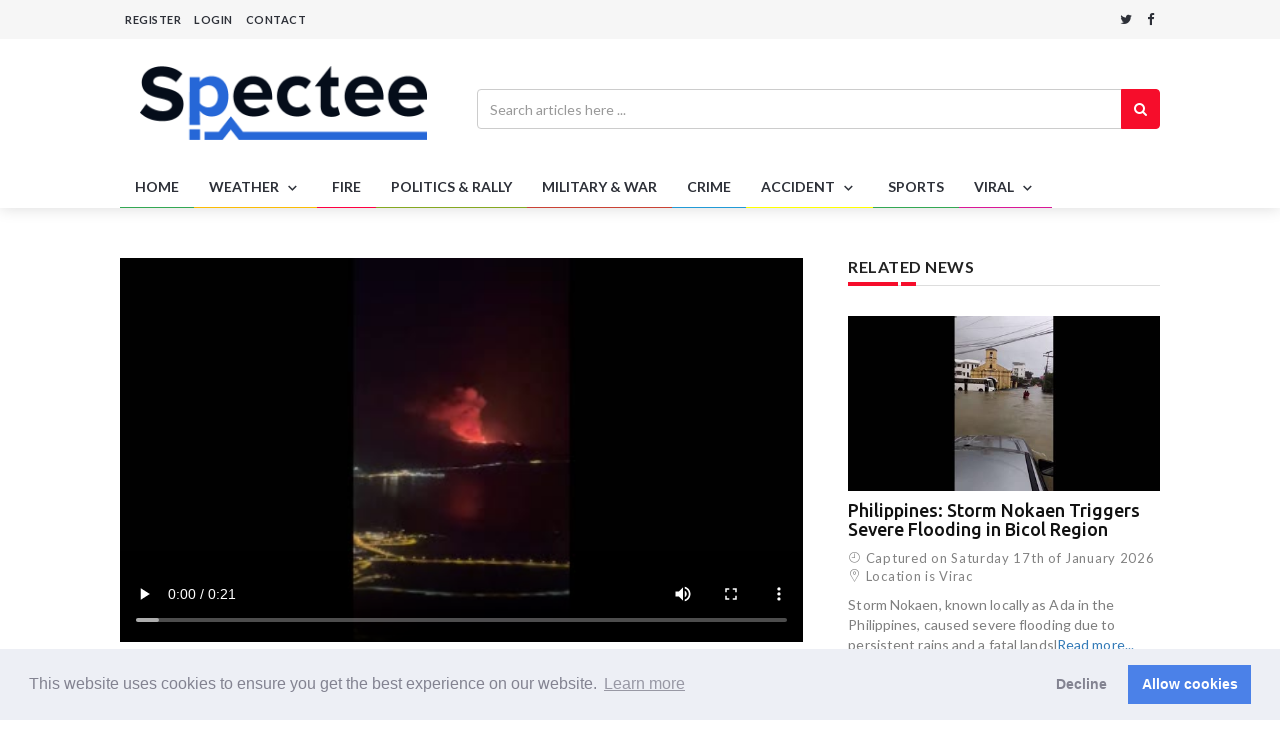

--- FILE ---
content_type: text/html; charset=UTF-8
request_url: https://spectee.com/detail/121332
body_size: 55572
content:
<!DOCTYPE html>
<html lang="en">

<head prefix="og: http://ogp.me/ns# fb: http://ogp.me/ns/fb#">
    <meta charset="utf-8">
    <meta http-equiv="X-UA-Compatible" content="IE=edge">
    <meta name="viewport" content="width=device-width, initial-scale=1">
    <!-- Favicon -->
    <link rel="shortcut icon" href="https://app.spectee.com/assets/img/logo/pro/specteePro_favicon.png">
    <!-- The above 3 meta tags *must* come first in the head; any other head content must come *after* these tags -->
    <title>Iceland: Volcano Erupts For 3rd Time Since December, Spewing Huge Plumes Of Smoke And Lava 5 -         Spectee </title>
<!--meta property="og:locale" content="en" /-->
    <meta property="og:type" content="article" />
    <meta property="og:title" content="Iceland: Volcano Erupts For 3rd Time Since December, Spewing Huge Plumes Of Smoke And Lava 5 - Spectee" />
    <meta property="og:description" content="A volcano system on a mountain ridge on the Reykjanes Peninsula in Iceland erupted on Thursday morning, February 8. Blue Lagoon, the nearby popular geothermal spa site was evacuated. It was the 3rd volcano eruption since December 2023.This video filmed by British Ambassador to Iceland Dr. Bryony Mathew from an airplane departing from Reykjavik on Thursday morning shows the erupting volcano." />
    <meta property="og:url" content="https://spectee.com/detail/121332" />
    <meta property="og:site_name" content="Spectee.com" />
    <meta property="og:image" content="https://dxh95l71i5z45.cloudfront.net/pub/uploads/2024/02/09081821/240024605_Iceland-Feb-8-Volcano-Eruption-5.jpg" />
    <meta property="og:image:secure_url" content="https://dxh95l71i5z45.cloudfront.net/pub/uploads/2024/02/09081821/240024605_Iceland-Feb-8-Volcano-Eruption-5.jpg" />
    <meta property="fb:app_id" content="465526026910637" />
    <meta name="twitter:description" content="A volcano system on a mountain ridge on the Reykjanes Peninsula in Iceland erupted on Thursday morning, February 8. Blue Lagoon, the nearby popular geothermal spa site was evacuated. It was the 3rd volcano eruption since December 2023.This video filmed by British Ambassador to Iceland Dr. Bryony Mathew from an airplane departing from Reykjavik on Thursday morning shows the erupting volcano." />
    <meta name="twitter:title" content="Iceland: Volcano Erupts For 3rd Time Since December, Spewing Huge Plumes Of Smoke And Lava 5 - Spectee" />
    <meta name="twitter:site" content="@SpecteeNews1" />
    <meta name="twitter:image" content="https://dxh95l71i5z45.cloudfront.net/pub/uploads/2024/02/09081821/240024605_Iceland-Feb-8-Volcano-Eruption-5.jpg" />
    <meta name="twitter:creator" content="@SpecteeNews1" />
    <!-- google fonts -->
    <link href="https://fonts.googleapis.com/css?family=Lato:100,100i,300,300i,400,400i,700,700i,900,900i|Ubuntu:300,300i,400,400i,500,500i,700,700i" rel="stylesheet">
    <!-- Bootstrap -->
    <link rel="stylesheet" href="/n365/css/bootstrap.min.css">
    <!-- Scrollbar css -->
    <link rel="stylesheet" type="text/css" href="/n365/css/jquery.mCustomScrollbar.css" />
    <!-- Owl Carousel css -->
    <link rel="stylesheet" type="text/css" href="/n365/owl-carousel/owl.carousel.css" />
    <link rel="stylesheet" type="text/css" href="/n365/owl-carousel/owl.theme.css" />
    <link rel="stylesheet" type="text/css" href="/n365/owl-carousel/owl.transitions.css" />
    <!-- youtube css -->
    <link rel="stylesheet" type="text/css" href="/n365/css/RYPP.css" />
    <!-- jquery-ui css -->
    <link rel="stylesheet" href="/n365/css/jquery-ui.css">
    <!-- animate -->
    <link rel="stylesheet" href="/n365/css/animate.min.css">
    <!-- fonts css -->
    <link rel="stylesheet" href="/n365/font-awesome/css/font-awesome.min.css">
    <link rel="stylesheet" type="text/css" href="/n365/css/Pe-icon-7-stroke.css" />
    <link rel="stylesheet" type="text/css" href="/n365/css/flaticon.css" />
    <!-- custom css -->
    <link rel="stylesheet" href="/n365/css/style.css?190913">
    <link href="https://vjs.zencdn.net/6.6.3/video-js.css" rel="stylesheet">
    <script src="https://vjs.zencdn.net/ie8/1.1.2/videojs-ie8.min.js"></script>
    <!-- Global site tag (gtag.js) - Google Analytics -->
    <script async src="https://www.googletagmanager.com/gtag/js?id=UA-91436929-3"></script>
    <!-- End Global site tag (gtag.js) - Google Analytics -->
    <!-- Facebook Pixel Code -->
    <script>
        !function(f,b,e,v,n,t,s)
        {if(f.fbq)return;n=f.fbq=function(){n.callMethod?
            n.callMethod.apply(n,arguments):n.queue.push(arguments)};
            if(!f._fbq)f._fbq=n;n.push=n;n.loaded=!0;n.version='2.0';
            n.queue=[];t=b.createElement(e);t.async=!0;
            t.src=v;s=b.getElementsByTagName(e)[0];
            s.parentNode.insertBefore(t,s)}(window, document,'script',
            'https://connect.facebook.net/en_US/fbevents.js');
    </script>
    <noscript><img height="1" width="1" style="display:none"
                   src="https://www.facebook.com/tr?id=279212119403685&ev=PageView&noscript=1"
        /></noscript>
    <!-- End Facebook Pixel Code -->

    <!-- cookie consent by Insites -->
    <!-- https://cookieconsent.insites.com/download/# -->
    <link rel="stylesheet" type="text/css" href="//cdnjs.cloudflare.com/ajax/libs/cookieconsent2/3.1.0/cookieconsent.min.css" />
    <script src="//cdnjs.cloudflare.com/ajax/libs/cookieconsent2/3.1.0/cookieconsent.min.js"></script>
    <script>
        //--------------------------------------------------------------------------
        // Enable Cookies
        function enableCookies() {
            // https://github.com/insites/cookieconsent/issues/387#issuecomment-405594539
            // console.log('enableCookies');
            enableGoogleAnalytics();
            enableFacebookPixel();
        }
        function enableGoogleAnalytics () {
            // console.log('enableGoogleAnalytics');
            window.dataLayer = window.dataLayer || [];
            function gtag(){dataLayer.push(arguments);}
            gtag('js', new Date());
            gtag('config', 'UA-91436929-3');
        }
        function enableFacebookPixel () {
            // console.log('enableFacebookPixel');
            // https://developers.facebook.com/docs/facebook-pixel/implementation/gdpr/
            fbq('consent', 'grant');
            fbq('init', '279212119403685');
            fbq('track', 'PageView');
        }

        //--------------------------------------------------------------------------
        // Disable Cookies
        function disableCookies () {
            // console.log('disableCookies');
            disableGoogleAnalytics();
            disableFacebookPixel();
        }
        function disableGoogleAnalytics () {
            // console.log('disableGoogleAnalytics');
            // https://developers.google.com/analytics/devguides/collection/analyticsjs/user-opt-out
            window['ga-disable-UA_91436929_3'] = true;
        }
        function disableFacebookPixel () {
            // console.log('disableFacebookPixel');
            // https://developers.facebook.com/docs/facebook-pixel/implementation/gdpr/
            fbq('consent', 'revoke');
            fbq('init', '279212119403685');
            fbq('track', 'PageView');
        }

        //--------------------------------------------------------------------------
        // Init Cookieconsent
        window.addEventListener("load", function(){
            window.cookieconsent.initialise(
                // generated by https://cookieconsent.insites.com/download/#
                {"palette": {
                        "popup": {
                            "background": "#edeff5",
                            "text": "#838391"
                        },
                        "button": {
                            "background": "#4b81e8"
                        }
                    },
                    "type": "opt-out",
                    "content": {
                        "href": "https://spectee.com/cookie-declaration"
                    },
                    // register callbacks
                    // onInitialise() is not called without allow/decline
                    // https://github.com/osano/cookieconsent/issues/352
                    onInitialise: function (status) {
                        // console.log('onInitialise');
                        if (this.hasConsented()) {
                            enableCookies();
                        }
                        else {
                            disableCookies();
                        }
                    },
                    // onStatusChange() is called when user allow/decline
                    onStatusChange: function(status, chosenBefore) {
                        // console.log('onStatusChange');
                        if (!this.hasConsented()) {
                            disableCookies();
                            // should reload to disable fbp
                            location.reload();
                        }
                    },

                    onPopupOpen: function() {
                        // console.log('onPopupOpen');
                        enableCookies();
                    },
                })});
    </script>
    <!-- End cookie consent by Insites -->
    <meta name="twitter:card" content="player" />
<meta name="twitter:player" content="https://dxh95l71i5z45.cloudfront.net/pub/uploads/2024/02/09081821/240024605_Iceland-Feb-8-Volcano-Eruption-5.mp4" />
<meta name="twitter:player:height" content="386" />
<meta name="twitter:player:width" content="683" />
</head>

<body>

<div class="se-pre-con"></div>
<header>
    <!-- Mobile Menu Start -->
    <div class="mobile-menu-area navbar-fixed-top hidden-sm hidden-md hidden-lg">
        <nav class="mobile-menu" id="mobile-menu">
            <div class="sidebar-nav">
                <ul class="nav side-menu">
                    <li class="sidebar-search">
                        <div class="input-group custom-search-form">
                            <form action="https://spectee.com/search">
                                <input type="text" name="q" class="form-control" value="" placeholder="Search..." style="width:auto!important;color:white!important;">
                                <input type="hidden" class="form-control" name="page" value=1>
                                                                <span class="input-group-btn">
                                    <button class="btn mobile-menu-btn" type="submit">
                                        <i class="fa fa-search"></i>
                                    </button>
                                </span>
                            </form>
                        </div>
                        <!-- /input-group -->
                    </li>
                        <li><a href="/">Home</a></li>
                        <li>
                            <a href="/list/category/weather/1/">WEATHER<span class="fa arrow"></span></a>
                            <ul class="nav nav-third-level">
                                <li><a href="/list/category/natural-disaster/1/">Natural Disaster</a></li>
                                <li><a href="/list/category/weather2/1/">Weather</a></li>
                            </ul>
                        </li>
                        <li>
                            <a href="/list/category/fire/1/">FIRE</a>
                        </li>
                        <li>
                            <a href="/list/category/politics-and-rally/1/">POLITICS&nbsp;&amp;&nbsp;RALLY</a>
                        </li>
                        <li>
                            <a href="/list/category/military-and-war/1/">MILITARY&nbsp;&amp;&nbsp;WAR</a>
                        </li>
                        <li>
                            <a href="/list/category/crime/1/">CRIME</a>
                        </li>
                        <li>
                            <a href="/list/category/accident/1/">ACCIDENT <span class="fa arrow"></span></a>
                            <ul class="nav nav-third-level">
                                <li><a href="/list/category/accident2/1/">Accident</a></li>
                                <li><a href="/list/category/happening/1/">Happening</a></li>
                                <li><a href="/list/category/accident-and-animals/1/">Happening&nbsp;&amp;&nbsp;Animals</a></li>
                            </ul>
                        </li>
                        <li>
                            <a href="/list/category/sports/1/">SPORTS</a>
                        </li>
                        <li>
                            <a href="/list/category/viral/1/">VIRAL <span class="fa arrow"></span></a>
                            <ul class="nav nav-third-level">
                                <li><a href="/list/category/entertainment/1/">Entertainment</a></li>
                                <li><a href="/list/category/event/1/">Event</a></li>
                                <li><a href="/list/category/viral2/1/">Viral</a></li>
                                <li><a href="/list/category/animal/1/">Animals</a></li>
                            </ul>

                        </li>
                        <li><a href="https://www.spectee.com/contact-us/">Contact</a></li>
                                                <li><a href="https://spectee.com/login">Login & Registration</a></li>
                        
                </ul>
            </div>
        </nav>
        <div class="container" style="padding-bottom:0px;">
            <div class="top_header_icon">
                <span class="top_header_icon_wrap">
                    <a href="https://twitter.com/share?url=https://spectee.com/detail/121332&text=Spectee.com" class="twitter" target="_blank">
                        <i class="fa fa-twitter"></i>
                    </a>
                </span>
                <span class="top_header_icon_wrap">
                    <a href="http://www.facebook.com/share.php?u=https://spectee.com/detail/121332" onclick="window.open(encodeURI(decodeURI(this.href)), 'FBwindow', 'width=554, height=470, menubar=no, toolbar=no, scrollbars=yes'); return false;" rel="nofollow" class="facebook">
                        <i class="fa fa-facebook"></i>
                    </a>
                </span>
            </div>
            <div id="showLeft" class="nav-icon">
                <span></span>
                <span></span>
                <span></span>
                <span></span>
            </div>
        </div>
    </div>
    <!-- Mobile Menu End -->

    <!-- top header -->
    <div class="top_header hidden-xs">
        <div class="container">
            <div class="row">
                <div class="col-sm-10 col-md-10">
                    <div class="top_header_menu_wrap">
                        <ul class="top-header-menu">
                                                            <li><a href="https://spectee.com/login">REGISTER</a></li>
                                <li class="dropdown">
                                    <a href="#" class="dropdown-toggle" data-toggle="dropdown">LOGIN</a>
                                    <ul class="dropdown-menu">
                                        <li>
                                            <div class="login-inner">
                                                <form action="https://spectee.com/login" method="post">
                                                    <input type="hidden" name="_token" value="2ojJKkBXUd3SZfX03lm0BncKqMHlc53dDWRoZcbo">
                                                    <input type="text" class="form-control" id="name_email" name="email" placeholder="email">
                                                    <hr>
                                                    <input type="password" class="form-control" id="pass" name="password" placeholder="*******">
                                                    <label class="checkbox-inline"><input type="checkbox" name="remember" value="">Remember me</label>
                                                    <button type="submit" class="btn btn-lr btn-active" style="padding:5px 23px;">LOGIN</button>
                                                    <button type="button" class="btn btn-lr" style="padding:5px 23px;" onclick="javascript:location.href='https://spectee.com/login';">REGISTER</button>
                                                    <div class="foeget"><a href="https://spectee.com/password/reset">Forgot username/password?</a></div>
                                                </form>
                                            </div>
                                        </li>
                                    </ul>
                                </li>
                                <li><a href="https://www.spectee.com/contact-us/">CONTACT</a></li>
                                                    </ul>
                    </div>
                </div>
                <div class="col-sm-2 col-md-2">
                    <div class="top_header_icon">
                        <span class="top_header_icon_wrap">
                                <a href="https://twitter.com/share?url=https://spectee.com/detail/121332&text=Spectee.com" class="twitter" target="_blank"><i class="fa fa-twitter"></i></a>
                            </span>
                        <span class="top_header_icon_wrap">
                                <a href="http://www.facebook.com/share.php?u=https://spectee.com/detail/121332" onclick="window.open(encodeURI(decodeURI(this.href)), 'FBwindow', 'width=554, height=470, menubar=no, toolbar=no, scrollbars=yes'); return false;" rel="nofollow" class="facebook"><i class="fa fa-facebook"></i></a>
                            </span>
                    </div>
                </div>
            </div>
        </div>
    </div>
    <div class="top_banner_wrap">
        <div class="container" style="padding-bottom:0px;">
            <div class="row">
                <div class="col-xs-12 col-md-4 col-sm-4">
                    <div class="header-logo">
                        <!-- logo -->
                        <a href="/">
                            <img class="td-retina-data img-responsive" src="https://app.spectee.com/assets/img/logo/spectee/spectee_m.png" alt="">
                        </a>
                    </div>
                </div>
                <div class="col-xs-8 col-md-8 col-sm-8 hidden-xs">
                    <form action="https://spectee.com/search">
                        <div class="input-group search-area">
                            <!-- search area -->
                            <input type="text" class="form-control" value=""  placeholder="Search articles here ..." name="q">
                            <input type="hidden" class="form-control" name="page" value=1>
                                                        <div class="input-group-btn">
                                <button class="btn btn-search" type="submit"><i class="fa fa-search" aria-hidden="true"></i></button>
                            </div>
                        </div>
                    </form>
                </div>
            </div>
        </div>
    </div>
    <!-- navber -->
    <div class="container hidden-xs" style="padding-bottom:0px;">
        <nav class="navbar">
            <div class="collapse navbar-collapse">
                <ul class="nav navbar-nav">
                    <li class="active"><a href="/" class="category01">HOME</a></li>
                    <li class="dropdown">
                        <!--a-- href="/list/category/weather/" class="category02">WEATHER</!--a-->
                        <a href="/list/category/weather/1/" class="dropdown-toggle category02" data-toggle="dropdown">WEATHER
                        <span class="pe-7s-angle-down"></span>
                        </a>
                        <ul class="dropdown-menu menu-slide">
                            <li><a href="/list/category/natural-disaster/1/">Natural Disaster</a></li>
                            <li><a href="/list/category/weather2/1/">Weather</a></li>
                        </ul>
                    </li>
                    <li>
                        <a href="/list/category/fire/1/" class="category03">FIRE</a>
                    </li>
                    <li class="dropdown">
                        <!--a-- href="/list/category/politics/" class="category04">POLITICS</!--a-->
                        <a href="/list/category/politics-and-rally/1/" class="category04" >POLITICS&nbsp;&amp;&nbsp;RALLY</a>
                    </li>
                    <li>
                        <a href="/list/category/military-and-war/1/" class="category05">MILITARY&nbsp;&amp;&nbsp;WAR
                        </a>
                    </li>
                    <li>
                        <a href="/list/category/crime/1/" class="category06">CRIME
                        </a>
                    </li>
                    <li class="dropdown">
                        <!--a-- href="/list/category/accident/" class="category07">ACCIDENT</!--a-->
                        <a href="/list/category/accident/1/" class="dropdown-toggle category07" data-toggle="dropdown">ACCIDENT
                        <span class="pe-7s-angle-down"></span>
                        </a>
                        <ul class="dropdown-menu menu-slide">
                            <li><a href="/list/category/accident2/1/">Accident</a></li>
                            <li><a href="/list/category/happening/1/">Happening</a></li>
                            <li><a href="/list/category/accident-and-animals/1/">Happening&nbsp;&amp;&nbsp;Animals</a></li>
                        </ul>
                    </li>
                    <li>
                        <a href="/list/category/sports/1/" class="category08">SPORTS
                        </a>
                    </li>
                    <li class="dropdown">
                        <!--a-- href="/list/category/viral/" class="dropdown-toggle category09">VIRAL</!--a-->
                        <a href="/list/category/viral/1/" class="dropdown-toggle category09" data-toggle="dropdown">VIRAL
                        <span class="pe-7s-angle-down"></span>
                        </a>
                        <ul class="dropdown-menu menu-slide">
                            <li><a href="/list/category/entertainment/1/">Entertainment</a></li>
                            <li><a href="/list/category/event/1/">Event</a></li>
                            <li><a href="/list/category/viral2/1/">Viral</a></li>
                            <li><a href="/list/category/animal/1/">Animals</a></li>
                        </ul>
                    </li>
                </ul>
            </div>

            <!-- navbar-collapse -->
        </nav>
    </div>
</header>



<style>
#overlay{
    position: fixed;
    top: 0;
    z-index: 100;
    width: 100%;
    height:100%;
    display: none;
    background: rgba(0,0,0,0.6);
}
.cv-spinner {
    height: 100%;
    display: flex;
    justify-content: center;
    align-items: center;
}
.spinner {
    width: 40px;
    height: 40px;
    border: 4px #ddd solid;
    border-top: 4px #2e93e6 solid;
    border-radius: 50%;
    animation: sp-anime 0.8s infinite linear;
}
@keyframes  sp-anime {
    0% {
        transform: rotate(0deg);
    }
    100% {
        transform: rotate(359deg);
    }
}
.is-hide{
    display:none;
}
</style>


<style class="modal-style">
#mask {
    background: rgba(0,0,0,0.4);/*[POINT]背景を40％の濃さで透過する*/
    /*[POINT]画面全体を覆うようにする*/
    /*[POINT]絶対位置で指定し、上下左右0距離から描画を始めることで画面全体に適用できる*/
    position:fixed;/*絶対位置を指定*/
    top: 0;/*上に0距離から描画を始める*/
    bottom: 0;/*下に0距離から描画を始める*/
    right: 0;/*右に0距離から描画を始める*/
    left: 0;/*左に0距離から描画を始める*/
    z-index: 2;
}

#mask.hidden{
    display:none; /*非表示にする*/
}

.co-modal {
    background: #fff;/*背景は白*/
    position:absolute;/*絶対位置を指定(スクロールで動く)*/
    right: 0px;/*右に0距離から描画を始める*/
    left:0px;/*左に0距離から描画を始める*/
    margin:0 auto; /*左右中央寄せ*/
    padding: 24px;/*内側に余白*/
    border-radius: 5px; /*ちょっと角を丸くする*/
    border: 1px solid black; /*黒1px実線で縁取り*/
    z-index: 3;
    transition: 0.8s; /*[POINT]0.8秒かけて移動させる(アニメーション)*/
}

.co-modal.hidden{
    transform: translate(0px,-500px);/*[POINT]マイナス方向に動かして画面外に飛ばしておく*/
}

#license-modal {
    max-width :600px; /*横幅を指定*/
    top:40px;/*縦に40pxの位置から描画*/
}

#license-modal ol {
    padding: 4px 8px 8px 24px;
}

#plan-modal {
    max-width :1000px; /*横幅を指定*/
    top:140px;
}

#td-commercial {
    vertical-align: middle;
    text-align: center;
    font-size: 200%;
}

#summary-modal{
    max-width :600px;
    top:140px;
    padding-top : 0px;
}

#summary-btn{
    margin-top : 0px;
}

.btn-style{
    margin-top: 20px;
    width: 100%;
}

.agreements li {
    padding-top: 4px;
    padding-left: 16px;
    padding-bottom: 4px;
    list-style-type: decimal;
}

.agreements ul li {
    list-style-type: square;
}

.text-color-price{
    color: #f60d2b
}

.provided li {
    padding-top: 1px;
    padding-left: 16px;
    padding-bottom: 1px;
    list-style-type: lower-latin;
}
</style>


    <!-- グレーの透過マスク -->
    <div id="mask" class="hidden"></div>

    <!-- プラン選択モーダル画面 -->
    <div id="plan-modal" class="hidden co-modal">
        <table class="table">
            <tr>
                <th>Purpose</th>
                <th>Area</th>
                <th>Media</th>
                <th>Duration/Usage</th>
                <th>Price</th>
            </tr>
             
                            <tr>
                                            <td rowspan=4>
                            <h3>TV Production</h3>
                            <p>Long from contents including but not limited to documentaries and entertainment shows</p>
                        </td>
                                        <td>Single Country</td>
                    <td>Broadcast</td>
                    <td>1 Year</td>
                    <td>US$400</td>
                    <td><input type="radio" name="plan-radio" value="1" onclick="onRadioChecked()"></td>
                </tr>
                            <tr>
                                        <td>Single Country</td>
                    <td>All Media</td>
                    <td>5 Years</td>
                    <td>US$600</td>
                    <td><input type="radio" name="plan-radio" value="2" onclick="onRadioChecked()"></td>
                </tr>
                            <tr>
                                        <td>Worldwide</td>
                    <td>All Media</td>
                    <td>5 Years</td>
                    <td>US$800</td>
                    <td><input type="radio" name="plan-radio" value="3" onclick="onRadioChecked()"></td>
                </tr>
                            <tr>
                                        <td>Worldwide</td>
                    <td>All Media</td>
                    <td>Perpetual</td>
                    <td>US$1000</td>
                    <td><input type="radio" name="plan-radio" value="4" onclick="onRadioChecked()"></td>
                </tr>
                         
                            <tr>
                                            <td rowspan=5>
                            <h3>Editorial</h3>
                            <p>News broadcasters and publishers</p>
                        </td>
                                        <td>One page of web site</td>
                    <td>Internet</td>
                    <td>One-time in perpetuity</td>
                    <td>US$200</td>
                    <td><input type="radio" name="plan-radio" value="5" onclick="onRadioChecked()"></td>
                </tr>
                            <tr>
                                        <td>All digital platform under a single brand</td>
                    <td>Internet</td>
                    <td>One-time in perpetuity</td>
                    <td>US$300</td>
                    <td><input type="radio" name="plan-radio" value="6" onclick="onRadioChecked()"></td>
                </tr>
                            <tr>
                                        <td>Single market of territory</td>
                    <td>Broadcast</td>
                    <td>24hours</td>
                    <td>US$200</td>
                    <td><input type="radio" name="plan-radio" value="7" onclick="onRadioChecked()"></td>
                </tr>
                            <tr>
                                        <td>International</td>
                    <td>Broadcast</td>
                    <td>24hours</td>
                    <td>US$400</td>
                    <td><input type="radio" name="plan-radio" value="8" onclick="onRadioChecked()"></td>
                </tr>
                            <tr>
                                        <td>US</td>
                    <td>Newspaper and  website</td>
                    <td>1 Week</td>
                    <td>US$100</td>
                    <td><input type="radio" name="plan-radio" value="9" onclick="onRadioChecked()"></td>
                </tr>
                        <tr>
                <td>
                    <h3>Commercial</h3>
                    <p>Marketing and advertisement</p>
                </td>
                <td id="td-commercial" colspan=5><a href=https://www.spectee.com/contact-us/ target="_blank">Please contact us</a></td>
            </tr>
        </table>
        <div>
            <p style="margin:5px">If you need high volume purchase, <a href=https://www.spectee.com/contact-us/ target="_blank">Please contact us</a>.</p>
            <button class="btn btn-style" id="plan-continue-btn" disabled>CONTINUE</button>
        </div>
    </div>

    <!-- ライセンスモーダル画面 -->
    <div id="license-modal" class="hidden co-modal">
        <p>Limited Video License Agreement:</p>
        <ol class="agreements">
            <li id="license-terms">The license is valid under conditions below.</li>

            <li>You have no ownership rights in the Videos; you have a license to the limited use of the Videos on the terms and for the period specified.</li>

            <li>Neither Spectee nor any of its directors, officers, employees, or representatives shall be held liable for any harm to you or any third party resulting directly or indirectly from your use of the Videos. You shall hold harmless and indemnify Spectee and its agents from and against any liability for any such claim.</li>

            <li>Spectee grants to you a non-exclusive, limited license to use the Videos and portions thereof, provided that:
                <ol class="provided">
                    <li>You shall provide credit when using the video;</li>
                    <li>You shall not sell, license, adapt, change, or modify the Videos or any portion of the Videos;</li>
                    <li>You shall not charge for the use of the Videos;</li>
                    <li>You shall not attempt to transfer or sublicense the Videos;</li>
                    <li>You shall not attempt to register a copyright or trademark for any part of the video.</li>
                </ol>
            </li>

            <li>No portion of this limited license shall be interpreted to convey any copyrights to you or to limit Spectee’s rights in the Videos. Spectee may terminate this limited license at any time at its discretion, at which time you must immediately discontinue use of the Videos.</li>
        </ol>
        <div>
            <label class="checkbox-inline">
                <input type="checkbox" name="accept" id="accept-checkbox" onclick="onAcceptCheckValueChanged()">I accept and agree to the <a href="/term" title="" target="_blank"><u>Terms & Conditions</u></a>.
            </label>
        </div>
        <!-- モーダル画面を閉じるボタン -->
        <div>
            <button class="btn btn-style" id="license-continue-btn" disabled>CONTINUE</button>
        </div>
    </div>

    <!-- 購入確認モーダル（請求書決済用） -->
    <div id="summary-modal" class="hidden co-modal">
        <h2>Summary</h2>
        <div>
            <table id="summary-table" class="table">
               <tr>
                   <td class="text-left">Purpose:</td>
                   <td id="summary-purpose" class="text-right"></td>
               </tr>
               <tr>
                   <td class="text-left">Area:</td>
                   <td id="summary-area" class="text-right"></td>
               </tr>
               <tr>
                   <td class="text-left">Media:</td>
                   <td id="summary-media" class="text-right"></td>
               </tr>
               <tr>
                   <td class="text-left">Duration:</td>
                   <td id="summary-duration" class="text-right"></td>
               </tr>
               <tr class="lead text-color-price">
                   <td class="text-left"><strong>Price:<strong></td>
                   <td class="text-right"><strong id="summary-price"></strong></td>
               </tr>
            </table>
        </div>
        <div>
            <button class="btn btn-style" id="summary-btn">BUY LICENSE</button>
        </div>
    </div>


    <div class="container">
        <div class="row">
            <div class="col-sm-8">
                <article class="content">
                    <div class="post-thumb">
                        <video controls preload="metadata" width="100%" class="video-js" data-setup="{}" style="width:100%;height:auto;max-height:600px;position: relative;" poster="https://dxh95l71i5z45.cloudfront.net/pub/uploads/2024/02/09081821/240024605_Iceland-Feb-8-Volcano-Eruption-5.jpg">
                            <source src="https://dxh95l71i5z45.cloudfront.net/pub/uploads/2024/02/09081821/240024605_Iceland-Feb-8-Volcano-Eruption-5.mp4" type="video/mp4" data-res="Full">
                        </video>
                    </div>
                                        <div><a href="https://spectee.com/login">Downloaded videos come without watermark.</a></div>
                                        <h1>Iceland: Volcano Erupts For 3rd Time Since December, Spewing Huge Plumes Of Smoke And Lava 5</h1>
                    <div class="purchase-btns">
                        <div class="social">
                        <ul>
                            <li>
                                <a href="http://www.facebook.com/share.php?u=https://spectee.com/detail/121332" onclick="window.open(encodeURI(decodeURI(this.href)), 'FBwindow', 'width=554, height=470, menubar=no, toolbar=no, scrollbars=yes'); return false;" rel="nofollow" class="facebook">
                                    <i class="fa  fa-facebook"></i>
                                </a>
                            </li>
                            <li>
                                <a href="https://twitter.com/share?url=https://spectee.com/detail/121332&text=Iceland%3A+Volcano+Erupts+For+3rd+Time+Since+December%2C+Spewing+Huge+Plumes+Of+Smoke+And+Lava+5 - Spectee" class="twitter" target="_blank">
                                    <i class="fa  fa-twitter"></i>
                                </a>
                            </li>
                            <!--li>
                                <a href="https://plus.google.com/share?url=https://spectee.com/detail/121332" onclick="window.open(this.href, 'Gwindow', 'width=650, height=450, menubar=no, toolbar=no, scrollbars=yes'); return false;" class="google">
                                    <i class="fa  fa-google-plus"></i>
                                </a>
                            </li-->
                        </ul>
                        <script async src="https://platform.twitter.com/widgets.js" charset="utf-8"></script>
                        </div>
                        <div class="purchases">
                                                                                                <a href="https://spectee.com/login">
                                        <button type="button" class="btn btn-style purchase">Download This Video</button>
                                    </a>
                                                                                    </div>
                    </div>
                    <div class="date">
                        <ul>
                            <li><i class="pe-7s-clock"></i> Captured on Thursday 8th of February 2024</li>
                                                        <li><i class="pe-7s-map-marker"></i> Location is Reykjavik</li>
                                                    </ul>
                    </div>
                                        <div class="desc">
                        <h4>Description</h4>
                                                <p>A volcano system on a mountain ridge on the Reykjanes Peninsula in Iceland erupted on Thursday morning, February 8. Blue <a href="https://spectee.com/login">Read more...</a></p>
                                            </div>
                    
                    
                    <!-- tags -->
                    <div class="tags" style="border-bottom:0px;">
                        <h4>Tags</h4>
                        <ul>
                                                                                        <li> <a href="https://spectee.com/list/tag/Facebook">Facebook</a></li>
                                                                                        <li> <a href="https://spectee.com/list/tag/YouTube">YouTube</a></li>
                                                                                        <li> <a href="https://spectee.com/list/tag/Google">Google</a></li>
                                                                                        <li> <a href="https://spectee.com/list/tag/Yahoo">Yahoo</a></li>
                                                                                        <li> <a href="https://spectee.com/list/tag/News">News</a></li>
                                                                                        <li> <a href="https://spectee.com/list/tag/Instagram">Instagram</a></li>
                                                                                        <li> <a href="https://spectee.com/list/tag/Twitter">Twitter</a></li>
                                                                                        <li> <a href="https://spectee.com/list/tag/FB">FB</a></li>
                                                                                        <li> <a href="https://spectee.com/list/tag/IG">IG</a></li>
                                                                                        <li> <a href="https://spectee.com/list/tag/nature">nature</a></li>
                                                                                        <li> <a href="https://spectee.com/list/tag/natural+phenomenon">natural phenomenon</a></li>
                                                                                        <li> <a href="https://spectee.com/list/tag/climate">climate</a></li>
                                                                                        <li> <a href="https://spectee.com/list/tag/volcano">volcano</a></li>
                                                                                        <li> <a href="https://spectee.com/list/tag/smoke">smoke</a></li>
                                                                                        <li> <a href="https://spectee.com/list/tag/volcanic">volcanic</a></li>
                                                                                        <li> <a href="https://spectee.com/list/tag/erupt">erupt</a></li>
                                                                                        <li> <a href="https://spectee.com/list/tag/explode">explode</a></li>
                                                                                        <li> <a href="https://spectee.com/list/tag/lava">lava</a></li>
                                                                                        <li> <a href="https://spectee.com/list/tag/magma">magma</a></li>
                                                                                        <li> <a href="https://spectee.com/list/tag/land">land</a></li>
                                                                                        <li> <a href="https://spectee.com/list/tag/fissure">fissure</a></li>
                                                                                        <li> <a href="https://spectee.com/list/tag/rock">rock</a></li>
                                                                                        <li> <a href="https://spectee.com/list/tag/ash">ash</a></li>
                                                                                        <li> <a href="https://spectee.com/list/tag/fire">fire</a></li>
                                                                                        <li> <a href="https://spectee.com/list/tag/earthquake">earthquake</a></li>
                                                                                        <li> <a href="https://spectee.com/list/tag/disaster">disaster</a></li>
                                                                                        <li> <a href="https://spectee.com/list/tag/natural+disaster">natural disaster</a></li>
                                                                                        <li> <a href="https://spectee.com/list/tag/damage">damage</a></li>
                                                                                        <li> <a href="https://spectee.com/list/tag/casualty">casualty</a></li>
                                                                                        <li> <a href="https://spectee.com/list/tag/injury">injury</a></li>
                                                                                        <li> <a href="https://spectee.com/list/tag/warning">warning</a></li>
                                                                                        <li> <a href="https://spectee.com/list/tag/alert">alert</a></li>
                                                                                        <li> <a href="https://spectee.com/list/tag/advisory">advisory</a></li>
                                                                                        <li> <a href="https://spectee.com/list/tag/Europe">Europe</a></li>
                                                                                        <li> <a href="https://spectee.com/list/tag/Iceland">Iceland</a></li>
                                                                                        <li> <a href="https://spectee.com/list/tag/Reykjavik">Reykjavik</a></li>
                                                    </ul>
                    </div>
                </article>
            </div>
            <div class="col-sm-4 left-padding">
                <aside class="sidebar">
                    <!-- slider widget -->
                    <div class="widget-slider-inner">
                        <h3 class="category-headding ">RELATED NEWS</h3>
                        <div class="headding-border"></div>
                        <div class="sidebar-news">
                                                                                <div class="item">
                                <a href="https://spectee.com/detail/164303">
                                    <img src="https://dxh95l71i5z45.cloudfront.net/pub/uploads/2026/01/19102503/260011501_Philippines-Storm-Nokaen-Flooding.jpg" alt="">
                                </a>
                                <h4><a href="https://spectee.com/detail/164303">Philippines: Storm Nokaen Triggers Severe Flooding in Bicol Region</a></h4>
                                <div class="date">
                                    <ul>
                                        <li><i class="pe-7s-clock"></i> Captured on Saturday 17th of January 2026</li>
                                                                                <li><i class="pe-7s-map-marker"></i> Location is Virac</li>
                                                                            </ul>
                                </div>
                                <p>Storm Nokaen, known locally as Ada in the Philippines, caused severe flooding due to persistent rains and a fatal landsl<a href="https://spectee.com/detail/164303">Read more...</a></p>
                            </div>
                                                                                <div class="item">
                                <a href="https://spectee.com/detail/164260">
                                    <img src="https://dxh95l71i5z45.cloudfront.net/pub/uploads/2026/01/17094558/260011001_US-Dust-Storm-Northern-Colrado.jpg" alt="">
                                </a>
                                <h4><a href="https://spectee.com/detail/164260">US: High Winds Trigger Dust Storms and Power Outages Across Northern Colorado</a></h4>
                                <div class="date">
                                    <ul>
                                        <li><i class="pe-7s-clock"></i> Captured on Friday 16th of January 2026</li>
                                                                                <li><i class="pe-7s-map-marker"></i> Location is Greeley</li>
                                                                            </ul>
                                </div>
                                <p>High winds with gusts of up to 70 mph ripped through northern Colorado on Friday, January 16, leaving tens of thousands <a href="https://spectee.com/detail/164260">Read more...</a></p>
                            </div>
                                                                                <div class="item">
                                <a href="https://spectee.com/detail/164152">
                                    <img src="https://dxh95l71i5z45.cloudfront.net/pub/uploads/2026/01/15202247/260009601_Australia-Ex-Koji-Flooding-QL.jpg" alt="">
                                </a>
                                <h4><a href="https://spectee.com/detail/164152">Australia: Ex-Tropical Cyclone Koji Leaves Widespread Destruction in Queensland</a></h4>
                                <div class="date">
                                    <ul>
                                        <li><i class="pe-7s-clock"></i> Captured on Tuesday 13th of January 2026</li>
                                                                                <li><i class="pe-7s-map-marker"></i> Location is Clermont</li>
                                                                            </ul>
                                </div>
                                <p>The slow-moving system swept across the Central Highlands and Coalfield regions on Monday, January 12. Wind gusts reache<a href="https://spectee.com/detail/164152">Read more...</a></p>
                            </div>
                                                                                <div class="item">
                                <a href="https://spectee.com/detail/164038">
                                    <img src="https://dxh95l71i5z45.cloudfront.net/pub/uploads/2026/01/14200645/260008103_Japan-Air-Disruption-Hokkaido-3.jpg" alt="">
                                </a>
                                <h4><a href="https://spectee.com/detail/164038">Japan: Heavy Snow Leaves 800 Passengers Stranded Overnight at New Chitose Airport 3</a></h4>
                                <div class="date">
                                    <ul>
                                        <li><i class="pe-7s-clock"></i> Captured on Wednesday 14th of January 2026</li>
                                                                                <li><i class="pe-7s-map-marker"></i> Location is New Chitose Airport</li>
                                                                            </ul>
                                </div>
                                <p>Heavy snowfall hit Sapporo on Tuesday, January 13, significantly reducing visibility across the city. 

At New Chitose<a href="https://spectee.com/detail/164038">Read more...</a></p>
                            </div>
                                                </div>
                    </div>
                </aside>
            </div>
        </div>
    </div>




<!-- footer Area
    ============================================ -->
<footer>
    <div class="container">
        <div class="row">
            <div class="col-sm-3">
                <div class="footer-box footer-logo-address">
                    <img src="https://app.spectee.com/assets/img/logo/spectee/spectee-white_m.png" class="img-responsive" alt="">
                </div>
                <!-- /.address  -->
            </div>
            <div class="col-sm-3">
            </div>
            <div class="col-sm-3">
                <div class="footer-box">
                    <h3 class="category-headding">Rights Management</h3>
                    <ul>
                        <li><i class="fa fa-dot-circle-o"></i><a href="/sca">Content Agreement</a></li>
                        <li><i class="fa fa-dot-circle-o"></i><a href="https://www.spectee.com/privacy-policy/">Privacy Policy</a></li>
                        <li><i class="fa fa-dot-circle-o"></i><a href="/term">Terms and Conditions</a></li>
                    </ul>
                </div>
            </div>
            <div class="col-sm-3">
                <div class="footer-box">
                    <h3 class="category-headding "><a href="https://www.spectee.com/" target="_blank" class="footer-corplink">CORPORATE PAGE</a></h3>
                </div>
            </div>
        </div>
    </div>
</footer>
<div class="sub-footer">
    <!-- sub footer -->
    <div class="container">
        <div class="row">
            <div class="col-sm-12">
                <p>&copy; 2026 Spectee Inc. All rights reserved.</p>
                <div class="social">
                    <ul>
                        <li><a href="http://www.facebook.com/share.php?u=https://spectee.com/detail/121332" onclick="window.open(encodeURI(decodeURI(this.href)), 'FBwindow', 'width=554, height=470, menubar=no, toolbar=no, scrollbars=yes'); return false;" rel="nofollow" class="facebook"><i class="fa  fa-facebook"></i> </a></li>
                        <li><a href="https://twitter.com/share?url=https://spectee.com/detail/121332&text=Spectee.com" class="twitter" target="_blank"><i class="fa  fa-twitter"></i></a></li>
                    <!--li><a href="https://plus.google.com/share?url=https://spectee.com/detail/121332" onclick="window.open(this.href, 'Gwindow', 'width=650, height=450, menubar=no, toolbar=no, scrollbars=yes'); return false;" class="google"><i class="fa  fa-google-plus"></i></a></li-->
                    </ul>
                </div>
            </div>
        </div>
    </div>
</div>
<!-- /.sub footer -->
<!-- jQuery (necessary for Bootstrap's JavaScript plugins) -->
<script type="text/javascript" src="/n365/js/jquery.min.js"></script>
<!-- Include all compiled plugins (below), or include individual files as needed -->
<script type="text/javascript" src="/n365/js/bootstrap.min.js"></script>
<!-- Metis Menu Plugin JavaScript -->
<script type="text/javascript" src="/n365/js/metisMenu.min.js"></script>
<!-- Scrollbar js -->
<script type="text/javascript" src="/n365/js/jquery.mCustomScrollbar.concat.min.js"></script>
<!-- animate js -->
<script type="text/javascript" src="/n365/js/wow.min.js"></script>
<!-- Newstricker js -->
<script type="text/javascript" src="/n365/js/jquery.newsTicker.js"></script>
<!--  classify JavaScript -->
<script type="text/javascript" src="/n365/js/classie.js"></script>
<!-- owl carousel js -->
<script type="text/javascript" src="/n365/owl-carousel/owl.carousel.js"></script>
<!-- jquery ui js -->
<script type="text/javascript" src="/n365/js/jquery-ui.js"></script>
<!-- form -->
<script type="text/javascript" src="/n365/js/form-classie.js"></script>
<!-- custom js -->
<script type="text/javascript" src="/n365/js/custom.js"></script>

<script src="https://vjs.zencdn.net/6.6.3/video.js"></script>

<script>

var video_id = '121332';
$(function(){

    $("#buy-btn").click(function(e) {
        openPlanModal();
        e.preventDefault();
    });
    $("#mask").click(function(e) {
        closeModal();
        e.preventDefault();
    });

    $("#download-btn").click(function() {
        $.ajax({
            type:"GET",
            url: "/webapi/download",
            data: {video_id:video_id},
            dataType: "json",
            cache: false,
            success: function(result) {
                if (!result.status) {
                    alert("Cannot download this video");
                    return;
                }
                var filename = result.video_url.match(".+/(.+?)([\?#;].*)?$")[1];
                // create download tag
                $('<a/>', {
                    "href" : result.video_url,
                    "download" : filename,
                    "id" : "videoDownloadLink"
                }).appendTo(document.body);
                $("#videoDownloadLink").get(0).click();
                $("#videoDownloadLink").get(0).remove();
            },
            error: function(e){
                console.log(e);
            }
        });
    });
});
</script>

<script>
$(document).ready(function(){
    $(".login-reg-inner #country").focus(function(){
        $(".login-reg-inner #country-caution").show();
    }).blur(function(){
        $(".login-reg-inner #country-caution").hide();
    });
    $(".login-reg-inner #email").focus(function(){
        $(".login-reg-inner #email-caution").show();
    }).blur(function(){
        $(".login-reg-inner #email-caution").hide();
    });
});
</script>

<!-- Facebook Pixel Code -->
<script>
!function(f,b,e,v,n,t,s)
{if(f.fbq)return;n=f.fbq=function(){n.callMethod?
n.callMethod.apply(n,arguments):n.queue.push(arguments)};
if(!f._fbq)f._fbq=n;n.push=n;n.loaded=!0;n.version='2.0';
n.queue=[];t=b.createElement(e);t.async=!0;
t.src=v;s=b.getElementsByTagName(e)[0];
s.parentNode.insertBefore(t,s)}(window, document,'script',
'https://connect.facebook.net/en_US/fbevents.js');
fbq('init', '380064876781965');
fbq('track', 'PageView');
</script>
<noscript><img height="1" width="1" style="display:none"
src="https://www.facebook.com/tr?id=380064876781965&ev=PageView&noscript=1"
/></noscript>
<!-- End Facebook Pixel Code -->

</body>

</html>
